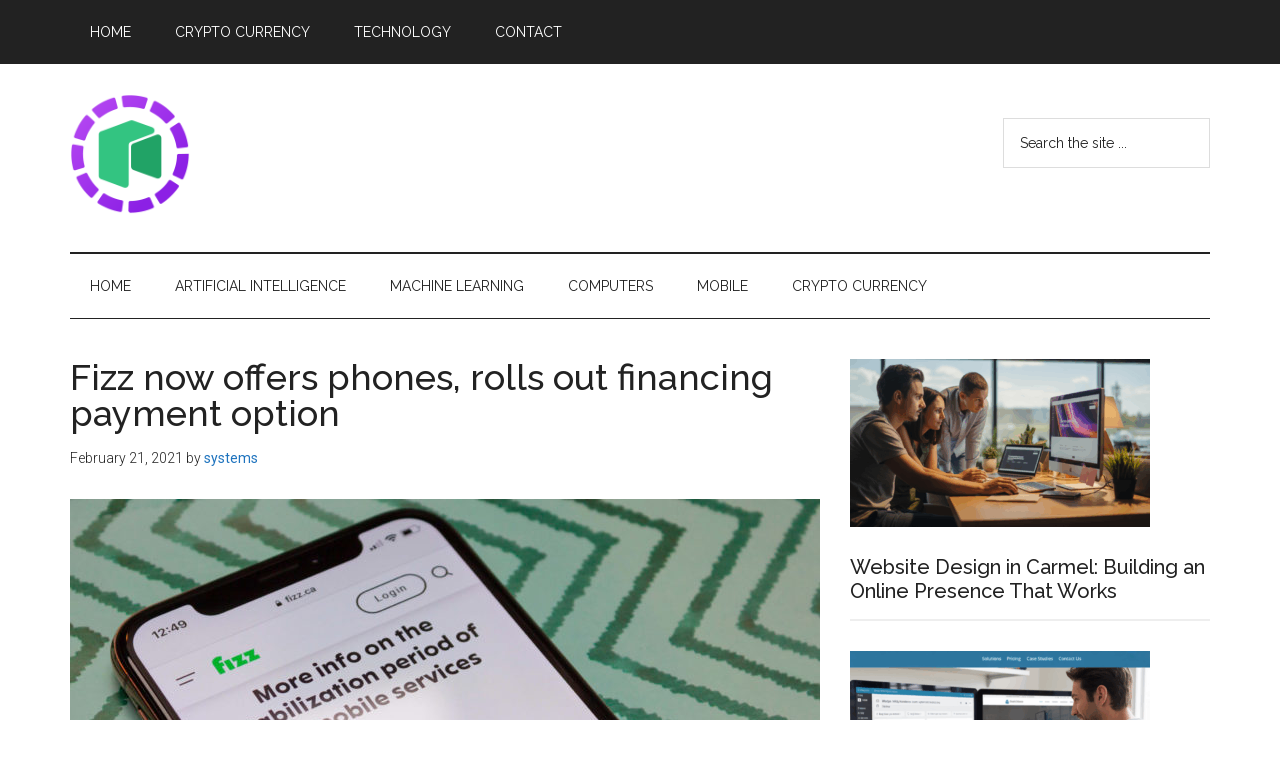

--- FILE ---
content_type: text/html; charset=UTF-8
request_url: https://neoshare.net/mobile/fizz-now-offers-phones-rolls-out-financing-payment-option/
body_size: 9855
content:
<!DOCTYPE html>
<html lang="en-US">
<head >
<meta charset="UTF-8" />
<meta name="viewport" content="width=device-width, initial-scale=1" />
<title>Fizz now offers phones, rolls out financing payment option</title>
<meta name='robots' content='max-image-preview:large' />
<link rel='dns-prefetch' href='//www.googletagmanager.com' />
<link rel='dns-prefetch' href='//fonts.googleapis.com' />
<link rel='dns-prefetch' href='//pagead2.googlesyndication.com' />
<link rel="alternate" type="application/rss+xml" title="NEO Share &raquo; Feed" href="https://neoshare.net/feed/" />
<link rel="alternate" type="application/rss+xml" title="NEO Share &raquo; Comments Feed" href="https://neoshare.net/comments/feed/" />
<link rel="alternate" title="oEmbed (JSON)" type="application/json+oembed" href="https://neoshare.net/wp-json/oembed/1.0/embed?url=https%3A%2F%2Fneoshare.net%2Fmobile%2Ffizz-now-offers-phones-rolls-out-financing-payment-option%2F" />
<link rel="alternate" title="oEmbed (XML)" type="text/xml+oembed" href="https://neoshare.net/wp-json/oembed/1.0/embed?url=https%3A%2F%2Fneoshare.net%2Fmobile%2Ffizz-now-offers-phones-rolls-out-financing-payment-option%2F&#038;format=xml" />
<link rel="canonical" href="https://neoshare.net/mobile/fizz-now-offers-phones-rolls-out-financing-payment-option/" />
<style type="text/css" media="all">
.wpautoterms-footer{background-color:#ffffff;text-align:center;}
.wpautoterms-footer a{color:#000000;font-family:Arial, sans-serif;font-size:14px;}
.wpautoterms-footer .separator{color:#cccccc;font-family:Arial, sans-serif;font-size:14px;}</style>
<style id='wp-img-auto-sizes-contain-inline-css'>
img:is([sizes=auto i],[sizes^="auto," i]){contain-intrinsic-size:3000px 1500px}
/*# sourceURL=wp-img-auto-sizes-contain-inline-css */
</style>

<link rel='stylesheet' id='magazine-pro-css' href='https://neoshare.net/wp-content/themes/magazine-pro/style.css?ver=3.6.0' media='all' />
<style id='magazine-pro-inline-css'>


		button:focus,
		button:hover,
		input[type="button"]:focus,
		input[type="button"]:hover,
		input[type="reset"]:focus,
		input[type="reset"]:hover,
		input[type="submit"]:focus,
		input[type="submit"]:hover,
		.archive-pagination li a:focus,
		.archive-pagination li a:hover,
		.archive-pagination li.active a,
		.button:focus,
		.button:hover,
		.entry-content .button:focus,
		.entry-content .button:hover,
		.sidebar .tagcloud a:focus,
		.sidebar .tagcloud a:hover,
		.sidebar .widget a.button:focus,
		.sidebar .widget a.button:hover,
		.site-container div.wpforms-container-full .wpforms-form input[type="submit"]:focus,
		.site-container div.wpforms-container-full .wpforms-form input[type="submit"]:hover,
		.site-container div.wpforms-container-full .wpforms-form button[type="submit"]:focus,
		.site-container div.wpforms-container-full .wpforms-form button[type="submit"]:hover,
		.widget-area .enews-widget input[type="submit"] {
			background-color: #1e73be;
			color: #ffffff;
		}

		

		a,
		.entry-title a:focus,
		.entry-title a:hover,
		.nav-secondary .genesis-nav-menu a:focus,
		.nav-secondary .genesis-nav-menu a:hover,
		.nav-secondary .genesis-nav-menu .current-menu-item > a,
		.nav-secondary .genesis-nav-menu .sub-menu .current-menu-item > a:focus,
		.nav-secondary .genesis-nav-menu .sub-menu .current-menu-item > a:hover {
			color: #1e73be;
		}
		
		.custom-logo-link,
		.wp-custom-logo .title-area {
			max-width: 120px;
		}

		.wp-custom-logo .header-widget-area {
			max-width: calc(99% - 120px);
		}
		
/*# sourceURL=magazine-pro-inline-css */
</style>
<style id='wp-emoji-styles-inline-css'>

	img.wp-smiley, img.emoji {
		display: inline !important;
		border: none !important;
		box-shadow: none !important;
		height: 1em !important;
		width: 1em !important;
		margin: 0 0.07em !important;
		vertical-align: -0.1em !important;
		background: none !important;
		padding: 0 !important;
	}
/*# sourceURL=wp-emoji-styles-inline-css */
</style>
<link rel='stylesheet' id='wp-block-library-css' href='https://neoshare.net/wp-includes/css/dist/block-library/style.min.css?ver=6.9' media='all' />
<style id='global-styles-inline-css'>
:root{--wp--preset--aspect-ratio--square: 1;--wp--preset--aspect-ratio--4-3: 4/3;--wp--preset--aspect-ratio--3-4: 3/4;--wp--preset--aspect-ratio--3-2: 3/2;--wp--preset--aspect-ratio--2-3: 2/3;--wp--preset--aspect-ratio--16-9: 16/9;--wp--preset--aspect-ratio--9-16: 9/16;--wp--preset--color--black: #000000;--wp--preset--color--cyan-bluish-gray: #abb8c3;--wp--preset--color--white: #ffffff;--wp--preset--color--pale-pink: #f78da7;--wp--preset--color--vivid-red: #cf2e2e;--wp--preset--color--luminous-vivid-orange: #ff6900;--wp--preset--color--luminous-vivid-amber: #fcb900;--wp--preset--color--light-green-cyan: #7bdcb5;--wp--preset--color--vivid-green-cyan: #00d084;--wp--preset--color--pale-cyan-blue: #8ed1fc;--wp--preset--color--vivid-cyan-blue: #0693e3;--wp--preset--color--vivid-purple: #9b51e0;--wp--preset--color--theme-primary: #1e73be;--wp--preset--color--theme-secondary: #1e73be;--wp--preset--gradient--vivid-cyan-blue-to-vivid-purple: linear-gradient(135deg,rgb(6,147,227) 0%,rgb(155,81,224) 100%);--wp--preset--gradient--light-green-cyan-to-vivid-green-cyan: linear-gradient(135deg,rgb(122,220,180) 0%,rgb(0,208,130) 100%);--wp--preset--gradient--luminous-vivid-amber-to-luminous-vivid-orange: linear-gradient(135deg,rgb(252,185,0) 0%,rgb(255,105,0) 100%);--wp--preset--gradient--luminous-vivid-orange-to-vivid-red: linear-gradient(135deg,rgb(255,105,0) 0%,rgb(207,46,46) 100%);--wp--preset--gradient--very-light-gray-to-cyan-bluish-gray: linear-gradient(135deg,rgb(238,238,238) 0%,rgb(169,184,195) 100%);--wp--preset--gradient--cool-to-warm-spectrum: linear-gradient(135deg,rgb(74,234,220) 0%,rgb(151,120,209) 20%,rgb(207,42,186) 40%,rgb(238,44,130) 60%,rgb(251,105,98) 80%,rgb(254,248,76) 100%);--wp--preset--gradient--blush-light-purple: linear-gradient(135deg,rgb(255,206,236) 0%,rgb(152,150,240) 100%);--wp--preset--gradient--blush-bordeaux: linear-gradient(135deg,rgb(254,205,165) 0%,rgb(254,45,45) 50%,rgb(107,0,62) 100%);--wp--preset--gradient--luminous-dusk: linear-gradient(135deg,rgb(255,203,112) 0%,rgb(199,81,192) 50%,rgb(65,88,208) 100%);--wp--preset--gradient--pale-ocean: linear-gradient(135deg,rgb(255,245,203) 0%,rgb(182,227,212) 50%,rgb(51,167,181) 100%);--wp--preset--gradient--electric-grass: linear-gradient(135deg,rgb(202,248,128) 0%,rgb(113,206,126) 100%);--wp--preset--gradient--midnight: linear-gradient(135deg,rgb(2,3,129) 0%,rgb(40,116,252) 100%);--wp--preset--font-size--small: 12px;--wp--preset--font-size--medium: 20px;--wp--preset--font-size--large: 20px;--wp--preset--font-size--x-large: 42px;--wp--preset--font-size--normal: 16px;--wp--preset--font-size--larger: 24px;--wp--preset--spacing--20: 0.44rem;--wp--preset--spacing--30: 0.67rem;--wp--preset--spacing--40: 1rem;--wp--preset--spacing--50: 1.5rem;--wp--preset--spacing--60: 2.25rem;--wp--preset--spacing--70: 3.38rem;--wp--preset--spacing--80: 5.06rem;--wp--preset--shadow--natural: 6px 6px 9px rgba(0, 0, 0, 0.2);--wp--preset--shadow--deep: 12px 12px 50px rgba(0, 0, 0, 0.4);--wp--preset--shadow--sharp: 6px 6px 0px rgba(0, 0, 0, 0.2);--wp--preset--shadow--outlined: 6px 6px 0px -3px rgb(255, 255, 255), 6px 6px rgb(0, 0, 0);--wp--preset--shadow--crisp: 6px 6px 0px rgb(0, 0, 0);}:where(.is-layout-flex){gap: 0.5em;}:where(.is-layout-grid){gap: 0.5em;}body .is-layout-flex{display: flex;}.is-layout-flex{flex-wrap: wrap;align-items: center;}.is-layout-flex > :is(*, div){margin: 0;}body .is-layout-grid{display: grid;}.is-layout-grid > :is(*, div){margin: 0;}:where(.wp-block-columns.is-layout-flex){gap: 2em;}:where(.wp-block-columns.is-layout-grid){gap: 2em;}:where(.wp-block-post-template.is-layout-flex){gap: 1.25em;}:where(.wp-block-post-template.is-layout-grid){gap: 1.25em;}.has-black-color{color: var(--wp--preset--color--black) !important;}.has-cyan-bluish-gray-color{color: var(--wp--preset--color--cyan-bluish-gray) !important;}.has-white-color{color: var(--wp--preset--color--white) !important;}.has-pale-pink-color{color: var(--wp--preset--color--pale-pink) !important;}.has-vivid-red-color{color: var(--wp--preset--color--vivid-red) !important;}.has-luminous-vivid-orange-color{color: var(--wp--preset--color--luminous-vivid-orange) !important;}.has-luminous-vivid-amber-color{color: var(--wp--preset--color--luminous-vivid-amber) !important;}.has-light-green-cyan-color{color: var(--wp--preset--color--light-green-cyan) !important;}.has-vivid-green-cyan-color{color: var(--wp--preset--color--vivid-green-cyan) !important;}.has-pale-cyan-blue-color{color: var(--wp--preset--color--pale-cyan-blue) !important;}.has-vivid-cyan-blue-color{color: var(--wp--preset--color--vivid-cyan-blue) !important;}.has-vivid-purple-color{color: var(--wp--preset--color--vivid-purple) !important;}.has-black-background-color{background-color: var(--wp--preset--color--black) !important;}.has-cyan-bluish-gray-background-color{background-color: var(--wp--preset--color--cyan-bluish-gray) !important;}.has-white-background-color{background-color: var(--wp--preset--color--white) !important;}.has-pale-pink-background-color{background-color: var(--wp--preset--color--pale-pink) !important;}.has-vivid-red-background-color{background-color: var(--wp--preset--color--vivid-red) !important;}.has-luminous-vivid-orange-background-color{background-color: var(--wp--preset--color--luminous-vivid-orange) !important;}.has-luminous-vivid-amber-background-color{background-color: var(--wp--preset--color--luminous-vivid-amber) !important;}.has-light-green-cyan-background-color{background-color: var(--wp--preset--color--light-green-cyan) !important;}.has-vivid-green-cyan-background-color{background-color: var(--wp--preset--color--vivid-green-cyan) !important;}.has-pale-cyan-blue-background-color{background-color: var(--wp--preset--color--pale-cyan-blue) !important;}.has-vivid-cyan-blue-background-color{background-color: var(--wp--preset--color--vivid-cyan-blue) !important;}.has-vivid-purple-background-color{background-color: var(--wp--preset--color--vivid-purple) !important;}.has-black-border-color{border-color: var(--wp--preset--color--black) !important;}.has-cyan-bluish-gray-border-color{border-color: var(--wp--preset--color--cyan-bluish-gray) !important;}.has-white-border-color{border-color: var(--wp--preset--color--white) !important;}.has-pale-pink-border-color{border-color: var(--wp--preset--color--pale-pink) !important;}.has-vivid-red-border-color{border-color: var(--wp--preset--color--vivid-red) !important;}.has-luminous-vivid-orange-border-color{border-color: var(--wp--preset--color--luminous-vivid-orange) !important;}.has-luminous-vivid-amber-border-color{border-color: var(--wp--preset--color--luminous-vivid-amber) !important;}.has-light-green-cyan-border-color{border-color: var(--wp--preset--color--light-green-cyan) !important;}.has-vivid-green-cyan-border-color{border-color: var(--wp--preset--color--vivid-green-cyan) !important;}.has-pale-cyan-blue-border-color{border-color: var(--wp--preset--color--pale-cyan-blue) !important;}.has-vivid-cyan-blue-border-color{border-color: var(--wp--preset--color--vivid-cyan-blue) !important;}.has-vivid-purple-border-color{border-color: var(--wp--preset--color--vivid-purple) !important;}.has-vivid-cyan-blue-to-vivid-purple-gradient-background{background: var(--wp--preset--gradient--vivid-cyan-blue-to-vivid-purple) !important;}.has-light-green-cyan-to-vivid-green-cyan-gradient-background{background: var(--wp--preset--gradient--light-green-cyan-to-vivid-green-cyan) !important;}.has-luminous-vivid-amber-to-luminous-vivid-orange-gradient-background{background: var(--wp--preset--gradient--luminous-vivid-amber-to-luminous-vivid-orange) !important;}.has-luminous-vivid-orange-to-vivid-red-gradient-background{background: var(--wp--preset--gradient--luminous-vivid-orange-to-vivid-red) !important;}.has-very-light-gray-to-cyan-bluish-gray-gradient-background{background: var(--wp--preset--gradient--very-light-gray-to-cyan-bluish-gray) !important;}.has-cool-to-warm-spectrum-gradient-background{background: var(--wp--preset--gradient--cool-to-warm-spectrum) !important;}.has-blush-light-purple-gradient-background{background: var(--wp--preset--gradient--blush-light-purple) !important;}.has-blush-bordeaux-gradient-background{background: var(--wp--preset--gradient--blush-bordeaux) !important;}.has-luminous-dusk-gradient-background{background: var(--wp--preset--gradient--luminous-dusk) !important;}.has-pale-ocean-gradient-background{background: var(--wp--preset--gradient--pale-ocean) !important;}.has-electric-grass-gradient-background{background: var(--wp--preset--gradient--electric-grass) !important;}.has-midnight-gradient-background{background: var(--wp--preset--gradient--midnight) !important;}.has-small-font-size{font-size: var(--wp--preset--font-size--small) !important;}.has-medium-font-size{font-size: var(--wp--preset--font-size--medium) !important;}.has-large-font-size{font-size: var(--wp--preset--font-size--large) !important;}.has-x-large-font-size{font-size: var(--wp--preset--font-size--x-large) !important;}
/*# sourceURL=global-styles-inline-css */
</style>

<style id='classic-theme-styles-inline-css'>
/*! This file is auto-generated */
.wp-block-button__link{color:#fff;background-color:#32373c;border-radius:9999px;box-shadow:none;text-decoration:none;padding:calc(.667em + 2px) calc(1.333em + 2px);font-size:1.125em}.wp-block-file__button{background:#32373c;color:#fff;text-decoration:none}
/*# sourceURL=/wp-includes/css/classic-themes.min.css */
</style>
<link rel='stylesheet' id='mpp_gutenberg-css' href='https://neoshare.net/wp-content/plugins/metronet-profile-picture/dist/blocks.style.build.css?ver=2.6.0' media='all' />
<link rel='stylesheet' id='wpautoterms_css-css' href='https://neoshare.net/wp-content/plugins/auto-terms-of-service-and-privacy-policy/css/wpautoterms.css?ver=6.9' media='all' />
<link rel='stylesheet' id='xagio_font-awesome-css' href='https://neoshare.net/wp-content/plugins/xagio-seo/assets/css/vendor/fontawesome.css?ver=1.0' media='all' />
<link rel='stylesheet' id='xagio_review_widget_form-css' href='https://neoshare.net/wp-content/plugins/xagio-seo/modules/reviews/review_widget_form.css?ver=1.0' media='all' />
<link rel='stylesheet' id='xagio_review_widget_display-css' href='https://neoshare.net/wp-content/plugins/xagio-seo/modules/reviews/review_widget_display.css?ver=1.0' media='all' />
<link rel='stylesheet' id='dashicons-css' href='https://neoshare.net/wp-includes/css/dashicons.min.css?ver=6.9' media='all' />
<link rel='stylesheet' id='magazine-pro-fonts-css' href='https://fonts.googleapis.com/css?family=Roboto%3A300%2C400%7CRaleway%3A400%2C500%2C900&#038;ver=3.6.0' media='all' />
<link rel='stylesheet' id='magazine-pro-gutenberg-css' href='https://neoshare.net/wp-content/themes/magazine-pro/lib/gutenberg/front-end.css?ver=3.6.0' media='all' />
<style id='magazine-pro-gutenberg-inline-css'>
.ab-block-post-grid .ab-block-post-grid-more-link:hover,
.ab-block-post-grid header .ab-block-post-grid-title a:hover {
	color: #1e73be;
}

.button-more-link.ab-block-post-grid .ab-block-post-grid-more-link:hover,
.ab-block-post-grid .is-grid .ab-block-post-grid-image a .ab-block-post-grid-date,
.site-container .wp-block-button .wp-block-button__link {
	background-color: #1e73be;
	color: #ffffff;
}

.button-more-link.ab-block-post-grid .ab-block-post-grid-more-link:hover,
.wp-block-button .wp-block-button__link:not(.has-background),
.wp-block-button .wp-block-button__link:not(.has-background):focus,
.wp-block-button .wp-block-button__link:not(.has-background):hover {
	color: #ffffff;
}

.site-container .wp-block-button.is-style-outline .wp-block-button__link {
	color: #1e73be;
}

.site-container .wp-block-button.is-style-outline .wp-block-button__link:focus,
.site-container .wp-block-button.is-style-outline .wp-block-button__link:hover {
	color: #4196e1;
}

.site-container .wp-block-pullquote.is-style-solid-color {
	background-color: #1e73be;
}		.site-container .has-small-font-size {
			font-size: 12px;
		}		.site-container .has-normal-font-size {
			font-size: 16px;
		}		.site-container .has-large-font-size {
			font-size: 20px;
		}		.site-container .has-larger-font-size {
			font-size: 24px;
		}		.site-container .has-theme-primary-color,
		.site-container .wp-block-button .wp-block-button__link.has-theme-primary-color,
		.site-container .wp-block-button.is-style-outline .wp-block-button__link.has-theme-primary-color {
			color: #1e73be;
		}
		.site-container .has-theme-primary-background-color,
		.site-container .wp-block-button .wp-block-button__link.has-theme-primary-background-color,
		.site-container .wp-block-pullquote.is-style-solid-color.has-theme-primary-background-color {
			background-color: #1e73be;
		}		.site-container .has-theme-secondary-color,
		.site-container .wp-block-button .wp-block-button__link.has-theme-secondary-color,
		.site-container .wp-block-button.is-style-outline .wp-block-button__link.has-theme-secondary-color {
			color: #1e73be;
		}
		.site-container .has-theme-secondary-background-color,
		.site-container .wp-block-button .wp-block-button__link.has-theme-secondary-background-color,
		.site-container .wp-block-pullquote.is-style-solid-color.has-theme-secondary-background-color {
			background-color: #1e73be;
		}
/*# sourceURL=magazine-pro-gutenberg-inline-css */
</style>
<script src="https://neoshare.net/wp-includes/js/jquery/jquery.min.js?ver=3.7.1" id="jquery-core-js"></script>
<script src="https://neoshare.net/wp-includes/js/jquery/jquery-migrate.min.js?ver=3.4.1" id="jquery-migrate-js"></script>
<script src="https://neoshare.net/wp-includes/js/dist/dom-ready.min.js?ver=f77871ff7694fffea381" id="wp-dom-ready-js"></script>
<script src="https://neoshare.net/wp-content/plugins/auto-terms-of-service-and-privacy-policy/js/base.js?ver=2.5.0" id="wpautoterms_base-js"></script>

<!-- Google Analytics snippet added by Site Kit -->
<script src="https://www.googletagmanager.com/gtag/js?id=UA-183277507-1" id="google_gtagjs-js" async></script>
<script id="google_gtagjs-js-after">
window.dataLayer = window.dataLayer || [];function gtag(){dataLayer.push(arguments);}
gtag('set', 'linker', {"domains":["neoshare.net"]} );
gtag("js", new Date());
gtag("set", "developer_id.dZTNiMT", true);
gtag("config", "UA-183277507-1", {"anonymize_ip":true});
gtag("config", "G-MQ5VZTCMNH");
//# sourceURL=google_gtagjs-js-after
</script>

<!-- End Google Analytics snippet added by Site Kit -->
<link rel="https://api.w.org/" href="https://neoshare.net/wp-json/" /><link rel="alternate" title="JSON" type="application/json" href="https://neoshare.net/wp-json/wp/v2/posts/9367" /><link rel="EditURI" type="application/rsd+xml" title="RSD" href="https://neoshare.net/xmlrpc.php?rsd" />
<meta name="generator" content="Site Kit by Google 1.93.0" />
<!-- xagio – Open Graph -->
<meta property="og:locale" content="en_US"/>
<meta property="og:type" content="article"/>
<meta property="og:url" content="https://neoshare.net/mobile/fizz-now-offers-phones-rolls-out-financing-payment-option/"/>
<meta property="og:site_name" content="NEO Share"/>
<meta property="og:title" content=""/>
<meta property="og:description" content=""/>
<meta property="og:image" content="https://neoshare.net/wp-content/uploads/2021/02/Fizz-now-offers-phones-rolls-out-financing-payment-option.jpg"/>
<meta name="twitter:card" content="summary"/>
<meta name="twitter:title" content=""/>
<meta name="twitter:description" content=""/>
<meta name="twitter:image" content="https://neoshare.net/wp-content/uploads/2021/02/Fizz-now-offers-phones-rolls-out-financing-payment-option.jpg"/>
<!-- xagio – Open Graph -->



<!-- Google AdSense snippet added by Site Kit -->
<meta name="google-adsense-platform-account" content="ca-host-pub-2644536267352236">
<meta name="google-adsense-platform-domain" content="sitekit.withgoogle.com">
<!-- End Google AdSense snippet added by Site Kit -->

<!-- Google AdSense snippet added by Site Kit -->
<script async src="https://pagead2.googlesyndication.com/pagead/js/adsbygoogle.js?client=ca-pub-9550376934037387&amp;host=ca-host-pub-2644536267352236" crossorigin="anonymous"></script>

<!-- End Google AdSense snippet added by Site Kit -->
<link rel="icon" href="https://neoshare.net/wp-content/uploads/2020/12/cropped-neo-share-logo-1-32x32.png" sizes="32x32" />
<link rel="icon" href="https://neoshare.net/wp-content/uploads/2020/12/cropped-neo-share-logo-1-192x192.png" sizes="192x192" />
<link rel="apple-touch-icon" href="https://neoshare.net/wp-content/uploads/2020/12/cropped-neo-share-logo-1-180x180.png" />
<meta name="msapplication-TileImage" content="https://neoshare.net/wp-content/uploads/2020/12/cropped-neo-share-logo-1-270x270.png" />
</head>
<body class="wp-singular post-template-default single single-post postid-9367 single-format-standard wp-custom-logo wp-embed-responsive wp-theme-genesis wp-child-theme-magazine-pro content-sidebar genesis-breadcrumbs-hidden genesis-singular-image-visible genesis-footer-widgets-visible primary-nav" itemscope itemtype="https://schema.org/WebPage">

<div class="site-container"><ul class="genesis-skip-link"><li><a href="#genesis-content" class="screen-reader-shortcut"> Skip to main content</a></li><li><a href="#genesis-nav-secondary" class="screen-reader-shortcut"> Skip to secondary menu</a></li><li><a href="#genesis-sidebar-primary" class="screen-reader-shortcut"> Skip to primary sidebar</a></li><li><a href="#genesis-footer-widgets" class="screen-reader-shortcut"> Skip to footer</a></li></ul><nav class="nav-primary" aria-label="Main" itemscope itemtype="https://schema.org/SiteNavigationElement" id="genesis-nav-primary"><div class="wrap"><ul id="menu-top-menu" class="menu genesis-nav-menu menu-primary js-superfish"><li id="menu-item-23" class="menu-item menu-item-type-custom menu-item-object-custom menu-item-home menu-item-23"><a href="https://neoshare.net/" itemprop="url"><span itemprop="name">Home</span></a></li>
<li id="menu-item-21" class="menu-item menu-item-type-taxonomy menu-item-object-category menu-item-21"><a href="https://neoshare.net/category/crypto-currency/" itemprop="url"><span itemprop="name">Crypto Currency</span></a></li>
<li id="menu-item-22" class="menu-item menu-item-type-taxonomy menu-item-object-category menu-item-22"><a href="https://neoshare.net/category/technology/" itemprop="url"><span itemprop="name">Technology</span></a></li>
<li id="menu-item-14623" class="menu-item menu-item-type-post_type menu-item-object-page menu-item-14623"><a href="https://neoshare.net/contact-2/" itemprop="url"><span itemprop="name">Contact</span></a></li>
</ul></div></nav><header class="site-header" itemscope itemtype="https://schema.org/WPHeader"><div class="wrap"><div class="title-area"><a href="https://neoshare.net/" class="custom-logo-link" rel="home"><img width="512" height="512" src="https://neoshare.net/wp-content/uploads/2020/12/cropped-neo-share-logo.png" class="custom-logo" alt="NEO Share" decoding="async" srcset="https://neoshare.net/wp-content/uploads/2020/12/cropped-neo-share-logo.png 512w, https://neoshare.net/wp-content/uploads/2020/12/cropped-neo-share-logo-300x300.png 300w, https://neoshare.net/wp-content/uploads/2020/12/cropped-neo-share-logo-150x150.png 150w, https://neoshare.net/wp-content/uploads/2020/12/cropped-neo-share-logo-100x100.png 100w" sizes="(max-width: 512px) 100vw, 512px" loading="lazy" /></a><p class="site-title" itemprop="headline">NEO Share</p><p class="site-description" itemprop="description">Sharing The Latest Tech News</p></div><div class="widget-area header-widget-area"><section id="search-3" class="widget widget_search"><div class="widget-wrap"><form class="search-form" method="get" action="https://neoshare.net/" role="search" itemprop="potentialAction" itemscope itemtype="https://schema.org/SearchAction"><label class="search-form-label screen-reader-text" for="searchform-1">Search the site ...</label><input class="search-form-input" type="search" name="s" id="searchform-1" placeholder="Search the site ..." itemprop="query-input"><input class="search-form-submit" type="submit" value="Search"><meta content="https://neoshare.net/?s={s}" itemprop="target"></form></div></section>
</div></div></header><nav class="nav-secondary" aria-label="Secondary" id="genesis-nav-secondary" itemscope itemtype="https://schema.org/SiteNavigationElement"><div class="wrap"><ul id="menu-menu-1" class="menu genesis-nav-menu menu-secondary js-superfish"><li id="menu-item-20" class="menu-item menu-item-type-custom menu-item-object-custom menu-item-home menu-item-20"><a href="https://neoshare.net/" itemprop="url"><span itemprop="name">Home</span></a></li>
<li id="menu-item-13" class="menu-item menu-item-type-taxonomy menu-item-object-category menu-item-13"><a href="https://neoshare.net/category/artificial-intelligence/" itemprop="url"><span itemprop="name">Artificial Intelligence</span></a></li>
<li id="menu-item-17" class="menu-item menu-item-type-taxonomy menu-item-object-category menu-item-17"><a href="https://neoshare.net/category/machine-learning/" itemprop="url"><span itemprop="name">Machine Learning</span></a></li>
<li id="menu-item-14" class="menu-item menu-item-type-taxonomy menu-item-object-category menu-item-14"><a href="https://neoshare.net/category/computers/" itemprop="url"><span itemprop="name">Computers</span></a></li>
<li id="menu-item-24" class="menu-item menu-item-type-taxonomy menu-item-object-category current-post-ancestor current-menu-parent current-post-parent menu-item-24"><a href="https://neoshare.net/category/mobile/" itemprop="url"><span itemprop="name">Mobile</span></a></li>
<li id="menu-item-15" class="menu-item menu-item-type-taxonomy menu-item-object-category menu-item-15"><a href="https://neoshare.net/category/crypto-currency/" itemprop="url"><span itemprop="name">Crypto Currency</span></a></li>
</ul></div></nav><div class="site-inner"><div class="content-sidebar-wrap"><main class="content" id="genesis-content"><article class="post-9367 post type-post status-publish format-standard has-post-thumbnail category-mobile entry" itemscope itemtype="https://schema.org/CreativeWork"><header class="entry-header"><h1 class="entry-title" itemprop="headline">Fizz now offers phones, rolls out financing payment option</h1>
<p class="entry-meta"><time class="entry-time" itemprop="datePublished" datetime="2021-02-21T21:44:00+00:00">February 21, 2021</time> by <span class="entry-author" itemprop="author" itemscope itemtype="https://schema.org/Person"><a href="https://neoshare.net/author/systems/" class="entry-author-link" rel="author" itemprop="url"><span class="entry-author-name" itemprop="name">systems</span></a></span>  </p></header><div class="entry-content" itemprop="text"><img width="750" height="420" src="https://neoshare.net/wp-content/uploads/2021/02/Fizz-now-offers-phones-rolls-out-financing-payment-option-750x420.jpg" class="singular-image entry-image" alt="" itemprop="image" decoding="async" srcset="https://neoshare.net/wp-content/uploads/2021/02/Fizz-now-offers-phones-rolls-out-financing-payment-option-750x420.jpg 750w, https://neoshare.net/wp-content/uploads/2021/02/Fizz-now-offers-phones-rolls-out-financing-payment-option-300x168.jpg 300w, https://neoshare.net/wp-content/uploads/2021/02/Fizz-now-offers-phones-rolls-out-financing-payment-option-1024x574.jpg 1024w, https://neoshare.net/wp-content/uploads/2021/02/Fizz-now-offers-phones-rolls-out-financing-payment-option-768x430.jpg 768w, https://neoshare.net/wp-content/uploads/2021/02/Fizz-now-offers-phones-rolls-out-financing-payment-option-1536x860.jpg 1536w, https://neoshare.net/wp-content/uploads/2021/02/Fizz-now-offers-phones-rolls-out-financing-payment-option-2048x1147.jpg 2048w" sizes="auto, (max-width: 750px) 100vw, 750px" loading="lazy" /><div>
<div class="article-featured-image clearfix">
<div class="featured-image" itemprop="image" itemscope="" itemtype="https://schema.org/ImageObject">
      <meta itemprop="url" content="https://neoshare.net/wp-content/uploads/2021/02/Fizz-now-offers-phones-rolls-out-financing-payment-option.jpg"/><br />
     <meta itemprop="width" content="2560"/><br />
     <meta itemprop="height" content="1434"/>      <img decoding="async" width="2560" height="1434" src="https://neoshare.net/wp-content/uploads/2021/02/Fizz-now-offers-phones-rolls-out-financing-payment-option.jpg" class="attachment-full size-full wp-post-image" alt="" loading="lazy"  />    </div>
</p></div>
<section class="article-content entry-content article-footer-margin news-article-padding" itemprop="articleBody">
<p>Vidéotron’s flanker brand Fizz, a Bring Your Own Device provider up until now, is <a href="https://fizz.ca/en/plp" target="_blank" rel="noopener noreferrer">now offering phones.</a></p>
<p>A spokesperson for the carrier told <em>MobileSyrup</em> in an email that the carrier has launched phone offerings on its website. By offering phones, Fizz will now be able to better compete with other major carriers within its coverage region.</p>
<p>The launch isn’t exactly a surprise, considering several Fizz customers were invited to take part in the beta version of the carrier’s online phone store in September of last year.</p>
<p>Fizz has partnered with PayBright, a Canadian company that provides installment solutions, to offer customers a financing payment option.</p>
<p>“Choosing to go with PayBright means paying your phone with simple automatic payments over a period that varies between 12 and 36 months depending on the model and your eligibility, with no hidden costs and no surprises,” Fizz notes.</p>
<p>The carrier is <a href="https://fizz.ca/en/plp" target="_blank" rel="noopener noreferrer">currently offering a few deals</a> on phones. Customers can get the Samsung Galaxy S20 FE for $650 ($300 off), the Samsung Galaxy A71 for $400 ($200 off), the Google Pixel 4a 5G for $480 ($200 off) and the LG Velvet for $400 ($300 off).</p>
<p>Fizz launched in 2018 and has since grown from offering a few basic and low-cost phone plans to more robust and competitive plans as well as home internet.</p>
<p>It’s worth noting that Fizz is only available in Quebec and parts of Ontario, including Ottawa.</p>
<footer class="article-footer">
</footer>
</section></div>
</div><footer class="entry-footer"><p class="entry-meta"><span class="entry-categories">Filed Under: <a href="https://neoshare.net/category/mobile/" rel="category tag">Mobile</a></span> </p></footer></article></main><aside class="sidebar sidebar-primary widget-area" role="complementary" aria-label="Primary Sidebar" itemscope itemtype="https://schema.org/WPSideBar" id="genesis-sidebar-primary"><h2 class="genesis-sidebar-title screen-reader-text">Primary Sidebar</h2><section id="featured-post-2" class="widget featured-content featuredpost"><div class="widget-wrap"><article class="post-14722 post type-post status-publish format-standard has-post-thumbnail category-seo tag-carmel-web-design tag-custom-websites-carmel tag-professional-web-design tag-responsive-web-design tag-website-design-carmel tag-website-development-carmel entry"><a href="https://neoshare.net/seo/website-design-in-carmel-building-an-online-presence-that-works/" class="alignnone" aria-hidden="true" tabindex="-1"><img width="300" height="168" src="https://neoshare.net/wp-content/uploads/2025/08/website-design-carmel-300x168.png" class="entry-image attachment-post" alt="website design carmel" itemprop="image" decoding="async" loading="lazy" srcset="https://neoshare.net/wp-content/uploads/2025/08/website-design-carmel-300x168.png 300w, https://neoshare.net/wp-content/uploads/2025/08/website-design-carmel-1024x574.png 1024w, https://neoshare.net/wp-content/uploads/2025/08/website-design-carmel-768x431.png 768w, https://neoshare.net/wp-content/uploads/2025/08/website-design-carmel-750x420.png 750w, https://neoshare.net/wp-content/uploads/2025/08/website-design-carmel-630x350.png 630w, https://neoshare.net/wp-content/uploads/2025/08/website-design-carmel.png 1312w" sizes="auto, (max-width: 300px) 100vw, 300px" /></a><header class="entry-header"><h4 class="entry-title" itemprop="headline"><a href="https://neoshare.net/seo/website-design-in-carmel-building-an-online-presence-that-works/">Website Design in Carmel: Building an Online Presence That Works</a></h4></header></article><article class="post-14717 post type-post status-publish format-standard has-post-thumbnail category-seo tag-carmel-website-support tag-carmel-wordpress-help tag-carmel-wordpress-services tag-local-wordpress-help-carmel tag-wordpress-maintenance-carmel tag-wordpress-security-carmel tag-wordpress-support-carmel tag-wordpress-troubleshooting-carmel tag-wordpress-updates-carmel entry"><a href="https://neoshare.net/seo/carmel-wordpress-help-expert-support-to-keep-your-website-running-smoothly/" class="alignnone" aria-hidden="true" tabindex="-1"><img width="300" height="168" src="https://neoshare.net/wp-content/uploads/2025/07/Carmel-WordPress-Help-300x168.png" class="entry-image attachment-post" alt="Carmel WordPress Help" itemprop="image" decoding="async" loading="lazy" srcset="https://neoshare.net/wp-content/uploads/2025/07/Carmel-WordPress-Help-300x168.png 300w, https://neoshare.net/wp-content/uploads/2025/07/Carmel-WordPress-Help-1024x574.png 1024w, https://neoshare.net/wp-content/uploads/2025/07/Carmel-WordPress-Help-768x431.png 768w, https://neoshare.net/wp-content/uploads/2025/07/Carmel-WordPress-Help-750x420.png 750w, https://neoshare.net/wp-content/uploads/2025/07/Carmel-WordPress-Help-630x350.png 630w, https://neoshare.net/wp-content/uploads/2025/07/Carmel-WordPress-Help.png 1312w" sizes="auto, (max-width: 300px) 100vw, 300px" /></a><header class="entry-header"><h4 class="entry-title" itemprop="headline"><a href="https://neoshare.net/seo/carmel-wordpress-help-expert-support-to-keep-your-website-running-smoothly/">Carmel WordPress Help: Expert Support to Keep Your Website Running Smoothly</a></h4></header></article><article class="post-14708 post type-post status-publish format-standard has-post-thumbnail category-localnews tag-emerging-technology-updates tag-latest-tech-news tag-new-tech-advancements tag-tech-innovations tag-technology-trends-2025 entry"><a href="https://neoshare.net/localnews/stay-ahead-the-latest-tech-news-and-innovations/" class="alignnone" aria-hidden="true" tabindex="-1"><img width="300" height="169" src="https://neoshare.net/wp-content/uploads/2025/01/stay-ahead-the-latest-tech-news-and-innovations-56017-300x169.jpg" class="entry-image attachment-post" alt="" itemprop="image" decoding="async" loading="lazy" srcset="https://neoshare.net/wp-content/uploads/2025/01/stay-ahead-the-latest-tech-news-and-innovations-56017-300x169.jpg 300w, https://neoshare.net/wp-content/uploads/2025/01/stay-ahead-the-latest-tech-news-and-innovations-56017-1024x576.jpg 1024w, https://neoshare.net/wp-content/uploads/2025/01/stay-ahead-the-latest-tech-news-and-innovations-56017-768x432.jpg 768w, https://neoshare.net/wp-content/uploads/2025/01/stay-ahead-the-latest-tech-news-and-innovations-56017-750x420.jpg 750w, https://neoshare.net/wp-content/uploads/2025/01/stay-ahead-the-latest-tech-news-and-innovations-56017.jpg 1280w" sizes="auto, (max-width: 300px) 100vw, 300px" /></a><header class="entry-header"><h4 class="entry-title" itemprop="headline"><a href="https://neoshare.net/localnews/stay-ahead-the-latest-tech-news-and-innovations/">Stay Ahead: The Latest Tech News and Innovations</a></h4></header></article><article class="post-14707 post type-post status-publish format-standard has-post-thumbnail category-localnews tag-blockchain-market-trends tag-crypto-analysis tag-cryptocurrency-market-updates tag-cryptocurrency-trends-2025 tag-latest-crypto-news entry"><a href="https://neoshare.net/localnews/cryptocurrency-market-updates-whats-happening-now/" class="alignnone" aria-hidden="true" tabindex="-1"><img width="300" height="169" src="https://neoshare.net/wp-content/uploads/2025/01/cryptocurrency-market-updates-whats-happening-now-772f0-300x169.jpg" class="entry-image attachment-post" alt="" itemprop="image" decoding="async" loading="lazy" srcset="https://neoshare.net/wp-content/uploads/2025/01/cryptocurrency-market-updates-whats-happening-now-772f0-300x169.jpg 300w, https://neoshare.net/wp-content/uploads/2025/01/cryptocurrency-market-updates-whats-happening-now-772f0-1024x576.jpg 1024w, https://neoshare.net/wp-content/uploads/2025/01/cryptocurrency-market-updates-whats-happening-now-772f0-768x432.jpg 768w, https://neoshare.net/wp-content/uploads/2025/01/cryptocurrency-market-updates-whats-happening-now-772f0-750x420.jpg 750w, https://neoshare.net/wp-content/uploads/2025/01/cryptocurrency-market-updates-whats-happening-now-772f0.jpg 1280w" sizes="auto, (max-width: 300px) 100vw, 300px" /></a><header class="entry-header"><h4 class="entry-title" itemprop="headline"><a href="https://neoshare.net/localnews/cryptocurrency-market-updates-whats-happening-now/">Cryptocurrency Market Updates: What&#8217;s Happening Now</a></h4></header></article><article class="post-14706 post type-post status-publish format-standard has-post-thumbnail category-localnews tag-ai-advancements tag-ai-solutions tag-artificial-intelligence-trends tag-emerging-ai-technologies tag-future-of-ai entry"><a href="https://neoshare.net/localnews/emerging-trends-in-artificial-intelligence-what-to-watch-for/" class="alignnone" aria-hidden="true" tabindex="-1"><img width="300" height="169" src="https://neoshare.net/wp-content/uploads/2025/01/emerging-trends-in-artificial-intelligence-what-to-watch-for-4a8ff-300x169.jpg" class="entry-image attachment-post" alt="" itemprop="image" decoding="async" loading="lazy" srcset="https://neoshare.net/wp-content/uploads/2025/01/emerging-trends-in-artificial-intelligence-what-to-watch-for-4a8ff-300x169.jpg 300w, https://neoshare.net/wp-content/uploads/2025/01/emerging-trends-in-artificial-intelligence-what-to-watch-for-4a8ff-1024x576.jpg 1024w, https://neoshare.net/wp-content/uploads/2025/01/emerging-trends-in-artificial-intelligence-what-to-watch-for-4a8ff-768x432.jpg 768w, https://neoshare.net/wp-content/uploads/2025/01/emerging-trends-in-artificial-intelligence-what-to-watch-for-4a8ff-750x420.jpg 750w, https://neoshare.net/wp-content/uploads/2025/01/emerging-trends-in-artificial-intelligence-what-to-watch-for-4a8ff.jpg 1280w" sizes="auto, (max-width: 300px) 100vw, 300px" /></a><header class="entry-header"><h4 class="entry-title" itemprop="headline"><a href="https://neoshare.net/localnews/emerging-trends-in-artificial-intelligence-what-to-watch-for/">Emerging Trends in Artificial Intelligence: What to Watch For</a></h4></header></article></div></section>
</aside></div></div><div class="footer-widgets" id="genesis-footer-widgets"><h2 class="genesis-sidebar-title screen-reader-text">Footer</h2><div class="wrap"><div class="widget-area footer-widgets-1 footer-widget-area"><section id="nav_menu-2" class="widget widget_nav_menu"><div class="widget-wrap"><div class="menu-legal-container"><ul id="menu-legal" class="menu"><li id="menu-item-78" class="menu-item menu-item-type-post_type menu-item-object-wpautoterms_page menu-item-78"><a href="https://neoshare.net/wpautoterms/privacy-policy/" itemprop="url">Privacy Policy</a></li>
<li id="menu-item-77" class="menu-item menu-item-type-post_type menu-item-object-wpautoterms_page menu-item-77"><a href="https://neoshare.net/wpautoterms/terms-and-conditions/" itemprop="url">Terms and Conditions</a></li>
</ul></div></div></section>
</div></div></div><footer class="site-footer" itemscope itemtype="https://schema.org/WPFooter"><div class="wrap"><p>Copyright &#x000A9;&nbsp;2026 NEO Share</p></div></footer></div><script type="speculationrules">
{"prefetch":[{"source":"document","where":{"and":[{"href_matches":"/*"},{"not":{"href_matches":["/wp-*.php","/wp-admin/*","/wp-content/uploads/*","/wp-content/*","/wp-content/plugins/*","/wp-content/themes/magazine-pro/*","/wp-content/themes/genesis/*","/*\\?(.+)"]}},{"not":{"selector_matches":"a[rel~=\"nofollow\"]"}},{"not":{"selector_matches":".no-prefetch, .no-prefetch a"}}]},"eagerness":"conservative"}]}
</script>


<script src="https://neoshare.net/wp-content/plugins/metronet-profile-picture/js/mpp-frontend.js?ver=2.6.0" id="mpp_gutenberg_tabs-js"></script>
<script src="https://neoshare.net/wp-content/plugins/xagio-seo/modules/reviews/review_widget_form.js?ver=1.0" id="xagio_review_widget_form-js"></script>
<script src="https://neoshare.net/wp-includes/js/hoverIntent.min.js?ver=1.10.2" id="hoverIntent-js"></script>
<script src="https://neoshare.net/wp-content/themes/genesis/lib/js/menu/superfish.min.js?ver=1.7.10" id="superfish-js"></script>
<script src="https://neoshare.net/wp-content/themes/genesis/lib/js/menu/superfish.args.min.js?ver=3.3.0" id="superfish-args-js"></script>
<script src="https://neoshare.net/wp-content/themes/genesis/lib/js/skip-links.min.js?ver=3.3.0" id="skip-links-js"></script>
<script id="magazine-pro-responsive-menu-js-extra">
var genesis_responsive_menu = {"mainMenu":"Menu","subMenu":"Submenu","menuClasses":{"combine":[".nav-primary",".nav-header",".nav-secondary"]}};
//# sourceURL=magazine-pro-responsive-menu-js-extra
</script>
<script src="https://neoshare.net/wp-content/themes/magazine-pro/js/responsive-menus.min.js?ver=3.6.0" id="magazine-pro-responsive-menu-js"></script>
<script id="wp-emoji-settings" type="application/json">
{"baseUrl":"https://s.w.org/images/core/emoji/17.0.2/72x72/","ext":".png","svgUrl":"https://s.w.org/images/core/emoji/17.0.2/svg/","svgExt":".svg","source":{"concatemoji":"https://neoshare.net/wp-includes/js/wp-emoji-release.min.js?ver=6.9"}}
</script>
<script type="module">
/*! This file is auto-generated */
const a=JSON.parse(document.getElementById("wp-emoji-settings").textContent),o=(window._wpemojiSettings=a,"wpEmojiSettingsSupports"),s=["flag","emoji"];function i(e){try{var t={supportTests:e,timestamp:(new Date).valueOf()};sessionStorage.setItem(o,JSON.stringify(t))}catch(e){}}function c(e,t,n){e.clearRect(0,0,e.canvas.width,e.canvas.height),e.fillText(t,0,0);t=new Uint32Array(e.getImageData(0,0,e.canvas.width,e.canvas.height).data);e.clearRect(0,0,e.canvas.width,e.canvas.height),e.fillText(n,0,0);const a=new Uint32Array(e.getImageData(0,0,e.canvas.width,e.canvas.height).data);return t.every((e,t)=>e===a[t])}function p(e,t){e.clearRect(0,0,e.canvas.width,e.canvas.height),e.fillText(t,0,0);var n=e.getImageData(16,16,1,1);for(let e=0;e<n.data.length;e++)if(0!==n.data[e])return!1;return!0}function u(e,t,n,a){switch(t){case"flag":return n(e,"\ud83c\udff3\ufe0f\u200d\u26a7\ufe0f","\ud83c\udff3\ufe0f\u200b\u26a7\ufe0f")?!1:!n(e,"\ud83c\udde8\ud83c\uddf6","\ud83c\udde8\u200b\ud83c\uddf6")&&!n(e,"\ud83c\udff4\udb40\udc67\udb40\udc62\udb40\udc65\udb40\udc6e\udb40\udc67\udb40\udc7f","\ud83c\udff4\u200b\udb40\udc67\u200b\udb40\udc62\u200b\udb40\udc65\u200b\udb40\udc6e\u200b\udb40\udc67\u200b\udb40\udc7f");case"emoji":return!a(e,"\ud83e\u1fac8")}return!1}function f(e,t,n,a){let r;const o=(r="undefined"!=typeof WorkerGlobalScope&&self instanceof WorkerGlobalScope?new OffscreenCanvas(300,150):document.createElement("canvas")).getContext("2d",{willReadFrequently:!0}),s=(o.textBaseline="top",o.font="600 32px Arial",{});return e.forEach(e=>{s[e]=t(o,e,n,a)}),s}function r(e){var t=document.createElement("script");t.src=e,t.defer=!0,document.head.appendChild(t)}a.supports={everything:!0,everythingExceptFlag:!0},new Promise(t=>{let n=function(){try{var e=JSON.parse(sessionStorage.getItem(o));if("object"==typeof e&&"number"==typeof e.timestamp&&(new Date).valueOf()<e.timestamp+604800&&"object"==typeof e.supportTests)return e.supportTests}catch(e){}return null}();if(!n){if("undefined"!=typeof Worker&&"undefined"!=typeof OffscreenCanvas&&"undefined"!=typeof URL&&URL.createObjectURL&&"undefined"!=typeof Blob)try{var e="postMessage("+f.toString()+"("+[JSON.stringify(s),u.toString(),c.toString(),p.toString()].join(",")+"));",a=new Blob([e],{type:"text/javascript"});const r=new Worker(URL.createObjectURL(a),{name:"wpTestEmojiSupports"});return void(r.onmessage=e=>{i(n=e.data),r.terminate(),t(n)})}catch(e){}i(n=f(s,u,c,p))}t(n)}).then(e=>{for(const n in e)a.supports[n]=e[n],a.supports.everything=a.supports.everything&&a.supports[n],"flag"!==n&&(a.supports.everythingExceptFlag=a.supports.everythingExceptFlag&&a.supports[n]);var t;a.supports.everythingExceptFlag=a.supports.everythingExceptFlag&&!a.supports.flag,a.supports.everything||((t=a.source||{}).concatemoji?r(t.concatemoji):t.wpemoji&&t.twemoji&&(r(t.twemoji),r(t.wpemoji)))});
//# sourceURL=https://neoshare.net/wp-includes/js/wp-emoji-loader.min.js
</script>
<div class="wpautoterms-footer"><p>
		<a href="https://neoshare.net/wpautoterms/terms-and-conditions/">Terms and Conditions</a><span class="separator"> - </span><a href="https://neoshare.net/wpautoterms/privacy-policy/">Privacy Policy</a></p>
</div></body></html>


<!-- Page supported by LiteSpeed Cache 7.7 on 2026-01-27 05:45:00 -->

--- FILE ---
content_type: text/html; charset=utf-8
request_url: https://www.google.com/recaptcha/api2/aframe
body_size: 268
content:
<!DOCTYPE HTML><html><head><meta http-equiv="content-type" content="text/html; charset=UTF-8"></head><body><script nonce="zPALDXWYLNqVJ2CQ9goelA">/** Anti-fraud and anti-abuse applications only. See google.com/recaptcha */ try{var clients={'sodar':'https://pagead2.googlesyndication.com/pagead/sodar?'};window.addEventListener("message",function(a){try{if(a.source===window.parent){var b=JSON.parse(a.data);var c=clients[b['id']];if(c){var d=document.createElement('img');d.src=c+b['params']+'&rc='+(localStorage.getItem("rc::a")?sessionStorage.getItem("rc::b"):"");window.document.body.appendChild(d);sessionStorage.setItem("rc::e",parseInt(sessionStorage.getItem("rc::e")||0)+1);localStorage.setItem("rc::h",'1769492703931');}}}catch(b){}});window.parent.postMessage("_grecaptcha_ready", "*");}catch(b){}</script></body></html>